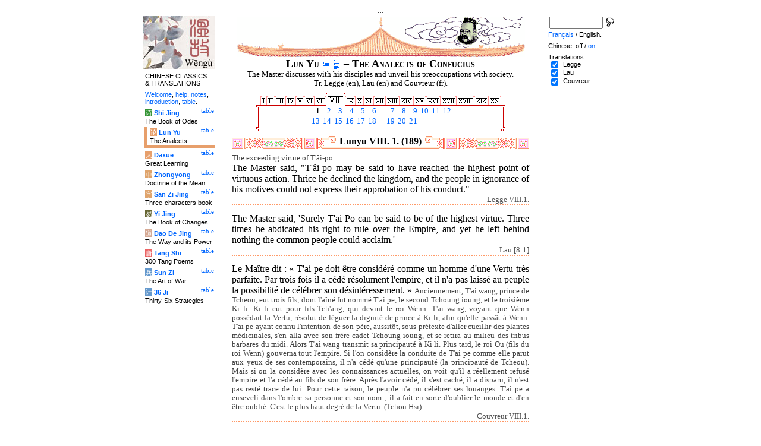

--- FILE ---
content_type: text/html
request_url: http://wengu.tartarie.com/wg/?l=Lunyu&amp;amp;m=NOzh&amp;amp;no=6&amp;no=60&m=NOzh&no=189
body_size: 6588
content:
<!DOCTYPE html PUBLIC "-//W3C//DTD HTML 4.01 Transitional//EN">
<html lang="en">
<head>
<meta http-equiv="Content-Type" content="text/html; charset=iso-8859-1">
<meta name="keywords" content="China, Chinese literature, sinology, 
  Chinese wisdom, chinese politics, moral, Lunyu, Lun yu, Louen yu, Confucius, Kongzi, K'ong tseu, Kongfuzi, confucianisme, sagesse chinoise, politique chinoise, morale, gouvernement des hommes.,
  sinologie, litterature chinoise, Chine
">
<meta name="description" content="
  Read the famous Lunyu, Analects of Confucius, where the great Chinese thinker is living and studying with his scholars. / Lire le fameux Lun Yu, les Entretiens de Confucius, dans lequel ce grand penseur chinois vit et discute avec ses disciples.">
<title>The Analects of Confucius - Lun Yu VIII. 1. (189)</title>
<link rel="home" title="Index" href="/wg/wengu.php">
<link rel='prev' title='Previous chapter' href='?l=Lunyu&amp;amp;amp;m=NOzh&amp;amp;amp;no=6&amp;amp;no=60&amp;m=NOzh&amp;no=188'>
<link rel='next' title='Next chapter' href='?l=Lunyu&amp;amp;amp;m=NOzh&amp;amp;amp;no=6&amp;amp;no=60&amp;m=NOzh&amp;no=190'>
<link rel="stylesheet" media="all" type="text/css" href="css/styles_03.css">
<link rel="stylesheet" media="print" type="text/css" href="css/print_02.css">
<script language="JavaScript" src="js/s_common.js" type="text/JavaScript"></script>
<!--<script language="JavaScript" src="js/prototype.1.6.1.js" type="text/JavaScript"></script>
<script language="JavaScript" src="js/livepipe.js" type="text/JavaScript"></script>
<script language="JavaScript" src="js/window.js" type="text/JavaScript"></script>
-->
<script type="text/javascript" src="js/jquery-1.3.2.min.js"></script>
<script type="text/javascript" src="js/qtip.js"></script>
<script language="JavaScript" type="text/JavaScript">
<!--
$(document).ready(function() {
  //alert('test');
  $('.zd').each(function() {
//    alert($(this));
    $(this).qtip({
      content: { 
        url: $(this).attr('href'),
        data: { rand: '857398661', send: $(this).html() },
        method: 'get'
      },
      show: 'mouseover',
      hide: 'mouseout',
      style: { width: { min: 175 } }
    });
  });

$('.test').qtip({
   content: 'This is an active list element'+$('.test').innerHTML,
   show: 'mouseover',
   hide: 'mouseout'
})


});

function chDisp(l,t,n)
 { //alert (l+" - "+t.value+" - "+n);
  if (t.name == "zh_mode")
   {
    if (t.value == "Vertical")
      { change_style(l,"Vertical","block",n); change_style(l,"Horizontal","none",n); }
    else
      { change_style(l,"Vertical","none",n); change_style(l,"Horizontal","block",n); }
   }
  else change_style(l,t.value,(t.checked?"block":"none"),n);
 }

function updateDispCookie(l,name,value)
 {
  oldCookieVal= document.getElementById("dispCookieVal").value;
  re = new RegExp(","+name+"=[^,]*");
  newCookieVal= oldCookieVal.replace(re,"");
  newCookieVal = newCookieVal + "," + name + "=" + value;
//  alert(oldCookieVal+" -> "+newCookieVal);
  makeCookie("Display_"+l,newCookieVal,15);
  document.getElementById("dispCookieVal").value = newCookieVal;
 }

function change_style(l,name,val,n)
 {
  for (i=1; i<=n; i++)
   if (document.getElementById(name+i))
     document.getElementById(name+i).style.display = val;
  if (name!="Horizontal") updateDispCookie(l,name,val);
 }
-->
</script>
<style type="text/css">
<!--
.chinois a,.cvCOL a,.b_mm a,.b_mt a { color:#993300 }
.chinois a:hover,.cvCOL a:hover,.b_mm a:hover,.b_mt a:hover { color:#97a677 }
.chinois a:visited,.cvCOL a:visited,.b_mm a:visited,.b_mt a:visited { color:#005599 }
.reference { border-color: #FF9966 }
.separateur { background-image: url(img/pg/sep_lunyu.gif);
	background-position : center;
	background-repeat: no-repeat; 
 }

.toit { background-image: url(img/pg/toit_lunyu_01.gif);
	background-position : center;
	background-repeat: no-repeat;  }

body {  text-align:center;
	font-family: "Times New Roman", Times, serif; color: #000000; 
	background-color: #FFFFFF; 
	}

body___REMOVED {  background-color: #E79F6B;
	background-image: url(img/pg/Fonds/tr_vv_3.gif);
	background-position: center top; }
.pied { border-color : #FF9966; }

#global  { width:800px; margin:8px auto 8px auto}
#cartouche_gauche, #cartouche_droit, #bande_centre {
	overflow:hidden; padding-top:1px;
        border-color:black; border-style:solid; border-width:0px;	
	background-color:white;}
#cartouche_gauche,#cartouche_droit { 
	position:relative; width:122px; border-width:0px;}
#cartouche_gauche { float:left; }
#cartouche_droit { float:right; }
#bande_centre { width:520px; margin:auto; float:right;  }
#gauche_et_centre { width:660px; float:left}
.menu_cartouche,.menu_cartouche_sel 
	{ font-family:arial;font-size:8pt;text-align:left;
	padding:3px 1px 2px 4px; margin:2px 0 0 0;}
.menu_cartouche_sel
	{ border-width: 2px; border-style:solid;border-color:white; border-width:0  0 5px 5px;
margin-left:3px }
.menu_lien_table {float:right;font-size:8pt;padding:2px 2px 0 0;}
.menu_car {color:white;padding:1px 0 0 1px;}
.form_boxes { font-family:arial;font-size:8pt;text-align:left;width:120px}
input.cb {width: 12px; height:12px;vertical-align:middle; margin:1px 5px 1px 5px}


-->
</style>
<script type="text/javascript">if(window.parent.length!=0) {window.top.location.replace(document.location.href);}</script></head>
<body>
<div id="dict"></div>
<div id="global">
<a name="top"></a>
<a name="a0"></a>
<div class='test'>...</div>
<div id="gauche_et_centre">
<div id="bande_centre">
 <div class="toit">
  <div class="annonce">
    </div>
 </div>
 <h1>
 <span class='chinois'></span>Lun Yu <a href='?l=Lunyu&amp;amp;amp;m=NOzh&amp;amp;amp;no=6&amp;amp;no=60&amp;m=NOzh&amp;no=0' title='Introduction'><img class='logolien' src='img/l_intro.gif' alt='Introduction'></a> <a href='?l=Lunyu&amp;amp;amp;m=NOzh&amp;amp;amp;no=6&amp;amp;no=60&amp;m=NOzh&amp;no=-1' title='Table of content'><img class='logolien' src='img/l_TOC.gif' alt='Table of content'></a>  &ndash; The Analects of Confucius </h1>
 <p class='sous_titre_desc'>
 The Master discusses with his disciples and unveil his preoccupations with society. Tr. Legge (en), Lau (en) and Couvreur (fr). </p>
 <div class='tm'>
 <table align='center' border='0' cellspacing='0px' cellpadding='0'><tr><td background='img/Ly/s_bord.gif'></td><td align='center'><img src='img/Ly/s_I.gif' alt=''><a href='?l=Lunyu&amp;amp;amp;m=NOzh&amp;amp;amp;no=6&amp;amp;no=60&amp;m=NOzh&amp;no=1'><img src='img/Ly/sp_01.gif' border='0' alt='Section 1'></a><img src='img/Ly/s_I.gif' alt=''><a href='?l=Lunyu&amp;amp;amp;m=NOzh&amp;amp;amp;no=6&amp;amp;no=60&amp;m=NOzh&amp;no=17'><img src='img/Ly/sp_02.gif' border='0' alt='Section 2'></a><img src='img/Ly/s_I.gif' alt=''><a href='?l=Lunyu&amp;amp;amp;m=NOzh&amp;amp;amp;no=6&amp;amp;no=60&amp;m=NOzh&amp;no=41'><img src='img/Ly/sp_03.gif' border='0' alt='Section 3'></a><img src='img/Ly/s_I.gif' alt=''><a href='?l=Lunyu&amp;amp;amp;m=NOzh&amp;amp;amp;no=6&amp;amp;no=60&amp;m=NOzh&amp;no=67'><img src='img/Ly/sp_04.gif' border='0' alt='Section 4'></a><img src='img/Ly/s_I.gif' alt=''><a href='?l=Lunyu&amp;amp;amp;m=NOzh&amp;amp;amp;no=6&amp;amp;no=60&amp;m=NOzh&amp;no=93'><img src='img/Ly/sp_05.gif' border='0' alt='Section 5'></a><img src='img/Ly/s_I.gif' alt=''><a href='?l=Lunyu&amp;amp;amp;m=NOzh&amp;amp;amp;no=6&amp;amp;no=60&amp;m=NOzh&amp;no=121'><img src='img/Ly/sp_06.gif' border='0' alt='Section 6'></a><img src='img/Ly/s_I.gif' alt=''><a href='?l=Lunyu&amp;amp;amp;m=NOzh&amp;amp;amp;no=6&amp;amp;no=60&amp;m=NOzh&amp;no=151'><img src='img/Ly/sp_07.gif' border='0' alt='Section 7'></a><a href='?l=Lunyu&amp;amp;amp;m=NOzh&amp;amp;amp;no=6&amp;amp;no=60&amp;m=NOzh&amp;s=8'><img src='img/Ly/sG_08.gif' border='0' alt='Section 8 (All)'></a><a href='?l=Lunyu&amp;amp;amp;m=NOzh&amp;amp;amp;no=6&amp;amp;no=60&amp;m=NOzh&amp;no=210'><img src='img/Ly/sp_09.gif' border='0' alt='Section 9'></a><img src='img/Ly/s_I.gif' alt=''><a href='?l=Lunyu&amp;amp;amp;m=NOzh&amp;amp;amp;no=6&amp;amp;no=60&amp;m=NOzh&amp;no=241'><img src='img/Ly/sp_10.gif' border='0' alt='Section 10'></a><img src='img/Ly/s_I.gif' alt=''><a href='?l=Lunyu&amp;amp;amp;m=NOzh&amp;amp;amp;no=6&amp;amp;no=60&amp;m=NOzh&amp;no=268'><img src='img/Ly/sp_11.gif' border='0' alt='Section 11'></a><img src='img/Ly/s_I.gif' alt=''><a href='?l=Lunyu&amp;amp;amp;m=NOzh&amp;amp;amp;no=6&amp;amp;no=60&amp;m=NOzh&amp;no=294'><img src='img/Ly/sp_12.gif' border='0' alt='Section 12'></a><img src='img/Ly/s_I.gif' alt=''><a href='?l=Lunyu&amp;amp;amp;m=NOzh&amp;amp;amp;no=6&amp;amp;no=60&amp;m=NOzh&amp;no=318'><img src='img/Ly/sp_13.gif' border='0' alt='Section 13'></a><img src='img/Ly/s_I.gif' alt=''><a href='?l=Lunyu&amp;amp;amp;m=NOzh&amp;amp;amp;no=6&amp;amp;no=60&amp;m=NOzh&amp;no=348'><img src='img/Ly/sp_14.gif' border='0' alt='Section 14'></a><img src='img/Ly/s_I.gif' alt=''><a href='?l=Lunyu&amp;amp;amp;m=NOzh&amp;amp;amp;no=6&amp;amp;no=60&amp;m=NOzh&amp;no=392'><img src='img/Ly/sp_15.gif' border='0' alt='Section 15'></a><img src='img/Ly/s_I.gif' alt=''><a href='?l=Lunyu&amp;amp;amp;m=NOzh&amp;amp;amp;no=6&amp;amp;no=60&amp;m=NOzh&amp;no=434'><img src='img/Ly/sp_16.gif' border='0' alt='Section 16'></a><img src='img/Ly/s_I.gif' alt=''><a href='?l=Lunyu&amp;amp;amp;m=NOzh&amp;amp;amp;no=6&amp;amp;no=60&amp;m=NOzh&amp;no=448'><img src='img/Ly/sp_17.gif' border='0' alt='Section 17'></a><img src='img/Ly/s_I.gif' alt=''><a href='?l=Lunyu&amp;amp;amp;m=NOzh&amp;amp;amp;no=6&amp;amp;no=60&amp;m=NOzh&amp;no=474'><img src='img/Ly/sp_18.gif' border='0' alt='Section 18'></a><img src='img/Ly/s_I.gif' alt=''><a href='?l=Lunyu&amp;amp;amp;m=NOzh&amp;amp;amp;no=6&amp;amp;no=60&amp;m=NOzh&amp;no=485'><img src='img/Ly/sp_19.gif' border='0' alt='Section 19'></a><img src='img/Ly/s_I.gif' alt=''><a href='?l=Lunyu&amp;amp;amp;m=NOzh&amp;amp;amp;no=6&amp;amp;no=60&amp;m=NOzh&amp;no=510'><img src='img/Ly/sp_20.gif' border='0' alt='Section 20'></a><img src='img/Ly/s_I.gif' alt=''></td><td background='img/Ly/s_bord.gif'></td></tr><tr><td valign='bottom' background='img/Ly/s_c_x0.gif'></td><td><table align='center' border='0' cellspacing='2px' cellpadding='0px' style='font-size:80%;text-align:right'><tr><td><b>&nbsp;1</b></td><td><a href='?l=Lunyu&amp;amp;amp;m=NOzh&amp;amp;amp;no=6&amp;amp;no=60&amp;m=NOzh&amp;no=190'>&nbsp;2</a></td><td><a href='?l=Lunyu&amp;amp;amp;m=NOzh&amp;amp;amp;no=6&amp;amp;no=60&amp;m=NOzh&amp;no=191'>&nbsp;3</a></td><td><a href='?l=Lunyu&amp;amp;amp;m=NOzh&amp;amp;amp;no=6&amp;amp;no=60&amp;m=NOzh&amp;no=192'>&nbsp;4</a></td><td><a href='?l=Lunyu&amp;amp;amp;m=NOzh&amp;amp;amp;no=6&amp;amp;no=60&amp;m=NOzh&amp;no=193'>&nbsp;5</a></td><td><a href='?l=Lunyu&amp;amp;amp;m=NOzh&amp;amp;amp;no=6&amp;amp;no=60&amp;m=NOzh&amp;no=194'>&nbsp;6</a></td><td width='10px'>&nbsp;</td><td><a href='?l=Lunyu&amp;amp;amp;m=NOzh&amp;amp;amp;no=6&amp;amp;no=60&amp;m=NOzh&amp;no=195'>&nbsp;7</a></td><td><a href='?l=Lunyu&amp;amp;amp;m=NOzh&amp;amp;amp;no=6&amp;amp;no=60&amp;m=NOzh&amp;no=196'>&nbsp;8</a></td><td><a href='?l=Lunyu&amp;amp;amp;m=NOzh&amp;amp;amp;no=6&amp;amp;no=60&amp;m=NOzh&amp;no=197'>&nbsp;9</a></td><td><a href='?l=Lunyu&amp;amp;amp;m=NOzh&amp;amp;amp;no=6&amp;amp;no=60&amp;m=NOzh&amp;no=198'>&nbsp;10</a></td><td><a href='?l=Lunyu&amp;amp;amp;m=NOzh&amp;amp;amp;no=6&amp;amp;no=60&amp;m=NOzh&amp;no=199'>&nbsp;11</a></td><td><a href='?l=Lunyu&amp;amp;amp;m=NOzh&amp;amp;amp;no=6&amp;amp;no=60&amp;m=NOzh&amp;no=200'>&nbsp;12</a></td></tr><tr><td><a href='?l=Lunyu&amp;amp;amp;m=NOzh&amp;amp;amp;no=6&amp;amp;no=60&amp;m=NOzh&amp;no=201'>&nbsp;13</a></td><td><a href='?l=Lunyu&amp;amp;amp;m=NOzh&amp;amp;amp;no=6&amp;amp;no=60&amp;m=NOzh&amp;no=202'>&nbsp;14</a></td><td><a href='?l=Lunyu&amp;amp;amp;m=NOzh&amp;amp;amp;no=6&amp;amp;no=60&amp;m=NOzh&amp;no=203'>&nbsp;15</a></td><td><a href='?l=Lunyu&amp;amp;amp;m=NOzh&amp;amp;amp;no=6&amp;amp;no=60&amp;m=NOzh&amp;no=204'>&nbsp;16</a></td><td><a href='?l=Lunyu&amp;amp;amp;m=NOzh&amp;amp;amp;no=6&amp;amp;no=60&amp;m=NOzh&amp;no=205'>&nbsp;17</a></td><td><a href='?l=Lunyu&amp;amp;amp;m=NOzh&amp;amp;amp;no=6&amp;amp;no=60&amp;m=NOzh&amp;no=206'>&nbsp;18</a></td><td width='10px'>&nbsp;</td><td><a href='?l=Lunyu&amp;amp;amp;m=NOzh&amp;amp;amp;no=6&amp;amp;no=60&amp;m=NOzh&amp;no=207'>&nbsp;19</a></td><td><a href='?l=Lunyu&amp;amp;amp;m=NOzh&amp;amp;amp;no=6&amp;amp;no=60&amp;m=NOzh&amp;no=208'>&nbsp;20</a></td><td><a href='?l=Lunyu&amp;amp;amp;m=NOzh&amp;amp;amp;no=6&amp;amp;no=60&amp;m=NOzh&amp;no=209'>&nbsp;21</a></td></tr></table></td><td valign='bottom' background='img/Ly/s_c_x1.gif'></td></tr><tr><td><img src='img/Ly/s_c_10.gif' alt=''></td><td background='img/Ly/s_c_1x.gif'></td><td><img src='img/Ly/s_c_11.gif' alt=''></td></tr></table> </div>


<a name='a1'></a>
<div class='separateur'><h3>Lunyu VIII. 1.  (189)</h3></div>





<div class='corps' lang='zh'><div id='Legge1' >
 <p class='prose' lang='en'><span class="comment">The exceeding virtue of T'&#226;i-po.</span><br>
The Master said, "T'&#226;i-po may be said to have reached the highest point of virtuous action. Thrice he declined the kingdom, and the people in ignorance of his motives could not express their approbation of his conduct."</p>

<p class='reference'>Legge VIII.1.</p>

 </div> 

<div id='Lau1' >
 <p class='prose' lang='en'>The Master said, 'Surely T'ai Po can be said to be of the highest virtue. Three times he abdicated his right to rule over the Empire, and yet he left behind nothing the common people could acclaim.'</p>

<p class='reference'>Lau [8:1]</p>

 </div> 

<div id='Couvreur1' >
 <p class='prose' lang='fr'>Le Ma&#238;tre dit&nbsp;: &#171;&nbsp;T'ai pe doit &#234;tre consid&#233;r&#233; comme un homme d'une Vertu tr&#232;s parfaite. Par trois fois il a c&#233;d&#233; r&#233;solument l'empire, et il n'a pas laiss&#233; au peuple la possibilit&#233; de c&#233;l&#233;brer son d&#233;sint&#233;ressement.&nbsp;&#187; <span class="comment">Anciennement, T'ai wang, prince de Tcheou, eut trois fils, dont l'a&#238;n&#233; fut nomm&#233; T'ai pe, le second Tchoung ioung, et le troisi&#232;me Ki li. Ki li eut pour fils Tch'ang, qui devint le roi Wenn. T'ai wang, voyant que Wenn poss&#233;dait la Vertu, r&#233;solut de l&#233;guer la dignit&#233; de prince &#224; Ki li, afin qu'elle pass&#226;t &#224; Wenn. T'ai pe ayant connu l'intention de son p&#232;re, aussit&#244;t, sous pr&#233;texte d'aller cueillir des plantes m&#233;dicinales, s'en alla avec son fr&#232;re cadet Tchoung ioung, et se retira au milieu des tribus barbares du midi. Alors T'ai wang transmit sa principaut&#233; &#224; Ki li. Plus tard, le roi Ou (fils du roi Wenn) gouverna tout l'empire. Si l'on consid&#232;re la conduite de T'ai pe comme elle parut aux yeux de ses contemporains, il n'a c&#233;d&#233; qu'une principaut&#233; (la principaut&#233; de Tcheou). Mais si on la consid&#232;re avec les connaissances actuelles, on voit qu'il a r&#233;ellement refus&#233; l'empire et l'a c&#233;d&#233; au fils de son fr&#232;re. Apr&#232;s l'avoir c&#233;d&#233;, il s'est cach&#233;, il a disparu, il n'est pas rest&#233; trace de lui. Pour cette raison, le peuple n'a pu c&#233;l&#233;brer ses louanges. T'ai pe a enseveli dans l'ombre sa personne et son nom&nbsp;; il a fait en sorte d'oublier le monde et d'en &#234;tre oubli&#233;. C'est le plus haut degr&#233; de la Vertu. (Tchou Hsi)</span></p>

<p class='reference'>Couvreur VIII.1.</p>

 </div> 

<div class='uNote_lien_ajout'></div><div id='an189' class='uNote_ajout'></div><div class='uNote'> 1. Nabi bersabda, "Sungguh sempurna Kebajikan Tai-bo&nbsp;; tiga kali ia rela melepaskan haknya sebagai seorang putera makhkota. Maka rakyat tidak mengerti bagaimana harus memujinya." <div class='uNote_titre'>Matakin-Indonesia  &ndash; 2008/12/07</div>
</div>
</div>
<div class='sousTOC'>Lun Yu VIII. 1. (189) <a href='?l=Lunyu&amp;amp;amp;m=NOzh&amp;amp;amp;no=6&amp;amp;no=60&amp;m=NOzh&amp;no=0' title='Introduction'><img src='img/l_intro.gif' class='lienRef' alt='Introduction'></a><a href='?l=Lunyu&amp;amp;amp;m=NOzh&amp;amp;amp;no=6&amp;amp;no=60&amp;m=NOzh&amp;no=-1' title='Table of content'><img src='img/l_TOC.gif' class='lienRef' alt='Table of content'></a><br><a href='?l=Lunyu&amp;amp;amp;m=NOzh&amp;amp;amp;no=6&amp;amp;no=60&amp;m=NOzh&amp;no=188'>Previous page</a><br><a href='?l=Lunyu&amp;amp;amp;m=NOzh&amp;amp;amp;no=6&amp;amp;no=60&amp;m=NOzh&amp;no=190'>Next page</a></div><div style='clear:right'><img src='img/bz/bz_0019.jpg' border='0' alt='Chinese landscape on plate (19)'></div><div class='pied'><p>The Analects of Confucius &ndash; Lun Yu VIII. 1. (189) &ndash; Chinese off/<a href='?l=Lunyu&amp;amp;amp;m=NOzh&amp;amp;amp;no=6&amp;amp;no=60&amp;no=189' title='Display chinese characters'>on</a> &ndash; <a href='?l=Lunyu&amp;amp;amp;m=NOzh&amp;amp;amp;no=6&amp;amp;no=60&amp;m=NOzh&amp;no=189&amp;lang=fr'>Fran&ccedil;ais</a>/English<br>
<i>Alias</i> the Lunyu, the Lun Y&#252;,  the Analects, les Entretiens du ma&#238;tre avec ses disciples. <br><br><a href='?l=Shijing&amp;amp;amp;m=NOzh&amp;amp;amp;no=6&amp;amp;no=60'>The Book of Odes</a>, <a href='?l=Lunyu&amp;amp;amp;m=NOzh&amp;amp;amp;no=6&amp;amp;no=60'>The Analects</a>, <a href='?l=Daxue&amp;amp;amp;m=NOzh&amp;amp;amp;no=6&amp;amp;no=60'>Great Learning</a>, <a href='?l=Zhongyong&amp;amp;amp;m=NOzh&amp;amp;amp;no=6&amp;amp;no=60'>Doctrine of the Mean</a>, <a href='?l=Sanzijing&amp;amp;amp;m=NOzh&amp;amp;amp;no=6&amp;amp;no=60'>Three-characters book</a>, <a href='?l=Yijing&amp;amp;amp;m=NOzh&amp;amp;amp;no=6&amp;amp;no=60'>The Book of Changes</a>, <a href='?l=Daodejing&amp;amp;amp;m=NOzh&amp;amp;amp;no=6&amp;amp;no=60'>The Way and its Power</a>, <a href='?l=Tangshi&amp;amp;amp;m=NOzh&amp;amp;amp;no=6&amp;amp;no=60'>300 Tang Poems</a>, <a href='?l=Sunzi&amp;amp;amp;m=NOzh&amp;amp;amp;no=6&amp;amp;no=60'>The Art of War</a>, <a href='?l=36ji&amp;amp;amp;m=NOzh&amp;amp;amp;no=6&amp;amp;no=60'>Thirty-Six Strategies</a>  <br> <a href='?l=bienvenue&amp;amp;amp;m=NOzh&amp;amp;amp;no=6&amp;amp;no=60'>Welcome</a>, <a href='?l=aide&amp;amp;amp;m=NOzh&amp;amp;amp;no=6&amp;amp;no=60'>help</a>, <a href='?l=u_notes&amp;amp;amp;m=NOzh&amp;amp;amp;no=6&amp;amp;no=60'>notes</a>, <a href='?l=intro&amp;amp;amp;m=NOzh&amp;amp;amp;no=6&amp;amp;no=60'>introduction</a>, <a href='?l=intro&amp;amp;amp;m=NOzh&amp;amp;amp;no=6&amp;amp;no=60&amp;no=-1'>table</a>. <br>	<a href='../index.php'>Index</a> &ndash;	<a href='mailto:wengumail@gmail.com?subject=[site Chine]'>Contact</a> &ndash;	<a href='#top'>Top</a></div></div>

<div id="cartouche_gauche">
<a href='?l=intro&amp;amp;amp;m=NOzh&amp;amp;amp;no=6&amp;amp;no=60'><img src='img/t_logo_2.jpg' border='0' width='120' height='90' alt='Wengu, Chinese Classics multilingual text base'></a><p class='menu_cartouche'>CHINESE CLASSICS &amp;&nbsp;TRANSLATIONS</p><p class='menu_cartouche'><a href='?l=bienvenue&amp;amp;amp;m=NOzh&amp;amp;amp;no=6&amp;amp;no=60'>Welcome</a>, <a href='?l=aide&amp;amp;amp;m=NOzh&amp;amp;amp;no=6&amp;amp;no=60'>help</a>, <a href='?l=u_notes&amp;amp;amp;m=NOzh&amp;amp;amp;no=6&amp;amp;no=60'>notes</a>, <a href='?l=intro&amp;amp;amp;m=NOzh&amp;amp;amp;no=6&amp;amp;no=60'>introduction</a>, <a href='?l=intro&amp;amp;amp;m=NOzh&amp;amp;amp;no=6&amp;amp;no=60&amp;no=-1'>table</a>.</p>

<div class='menu_lien_table'><a href='?l=Shijing&amp;amp;amp;m=NOzh&amp;amp;amp;no=6&amp;amp;no=60&amp;no=-1'>table</a></div><p class='menu_cartouche'><span class='menu_car' style='background-color: #329333'>&#35799;</span> <b><a   href='?l=Shijing&amp;amp;amp;m=NOzh&amp;amp;amp;no=6&amp;amp;no=60&amp;no=0'>Shi Jing</a></b><br>The Book of Odes</p>
<div class='menu_lien_table'><a href='?l=Lunyu&amp;amp;amp;m=NOzh&amp;amp;amp;no=6&amp;amp;no=60&amp;no=-1'>table</a></div><p class='menu_cartouche_sel'  style='border-color: #E79F6B'><span class='menu_car' style='background-color: #E79F6B'>&#35770;</span> <b><a   href='?l=Lunyu&amp;amp;amp;m=NOzh&amp;amp;amp;no=6&amp;amp;no=60&amp;no=0'>Lun Yu</a></b><br>The Analects</p>
<div class='menu_lien_table'><a href='?l=Daxue&amp;amp;amp;m=NOzh&amp;amp;amp;no=6&amp;amp;no=60&amp;no=-1'>table</a></div><p class='menu_cartouche'><span class='menu_car' style='background-color: #E79F6B'>&#22823;</span> <b><a   href='?l=Daxue&amp;amp;amp;m=NOzh&amp;amp;amp;no=6&amp;amp;no=60&amp;no=0'>Daxue</a></b><br>Great Learning</p>
<div class='menu_lien_table'><a href='?l=Zhongyong&amp;amp;amp;m=NOzh&amp;amp;amp;no=6&amp;amp;no=60&amp;no=-1'>table</a></div><p class='menu_cartouche'><span class='menu_car' style='background-color: #DFA46C'>&#20013;</span> <b><a   href='?l=Zhongyong&amp;amp;amp;m=NOzh&amp;amp;amp;no=6&amp;amp;no=60&amp;no=0'>Zhongyong</a></b><br>Doctrine of the Mean</p>
<div class='menu_lien_table'><a href='?l=Sanzijing&amp;amp;amp;m=NOzh&amp;amp;amp;no=6&amp;amp;no=60&amp;no=-1'>table</a></div><p class='menu_cartouche'><span class='menu_car' style='background-color: #DFA46C'>&#23383;</span> <b><a   href='?l=Sanzijing&amp;amp;amp;m=NOzh&amp;amp;amp;no=6&amp;amp;no=60&amp;no=0'>San Zi Jing</a></b><br>Three-characters book</p>
<div class='menu_lien_table'><a href='?l=Yijing&amp;amp;amp;m=NOzh&amp;amp;amp;no=6&amp;amp;no=60&amp;no=-1'>table</a></div><p class='menu_cartouche'><span class='menu_car' style='background-color: #666633'>&#26131;</span> <b><a   href='?l=Yijing&amp;amp;amp;m=NOzh&amp;amp;amp;no=6&amp;amp;no=60&amp;no=0'>Yi Jing</a></b><br>The Book of Changes</p>
<div class='menu_lien_table'><a href='?l=Daodejing&amp;amp;amp;m=NOzh&amp;amp;amp;no=6&amp;amp;no=60&amp;no=-1'>table</a></div><p class='menu_cartouche'><span class='menu_car' style='background-color: #D5A994'>&#36947;</span> <b><a   href='?l=Daodejing&amp;amp;amp;m=NOzh&amp;amp;amp;no=6&amp;amp;no=60&amp;no=0'> Dao De Jing</a></b><br>The Way and its Power</p>
<div class='menu_lien_table'><a href='?l=Tangshi&amp;amp;amp;m=NOzh&amp;amp;amp;no=6&amp;amp;no=60&amp;no=-1'>table</a></div><p class='menu_cartouche'><span class='menu_car' style='background-color: #EB6363'>&#21776;</span> <b><a   href='?l=Tangshi&amp;amp;amp;m=NOzh&amp;amp;amp;no=6&amp;amp;no=60&amp;no=0'> Tang Shi</a></b><br>300 Tang Poems</p>
<div class='menu_lien_table'><a href='?l=Sunzi&amp;amp;amp;m=NOzh&amp;amp;amp;no=6&amp;amp;no=60&amp;no=-1'>table</a></div><p class='menu_cartouche'><span class='menu_car' style='background-color: #6599CD'>&#20853;</span> <b><a   href='?l=Sunzi&amp;amp;amp;m=NOzh&amp;amp;amp;no=6&amp;amp;no=60&amp;no=0'> Sun Zi</a></b><br>The Art of War</p>
<div class='menu_lien_table'><a href='?l=36ji&amp;amp;amp;m=NOzh&amp;amp;amp;no=6&amp;amp;no=60&amp;no=-1'>table</a></div><p class='menu_cartouche'><span class='menu_car' style='background-color: #6599CD'>&#35745;</span> <b><a   href='?l=36ji&amp;amp;amp;m=NOzh&amp;amp;amp;no=6&amp;amp;no=60&amp;no=0'> 36 Ji</a></b><br>Thirty-Six Strategies</p>
  </div>
 </div>

 <div id="cartouche_droit">
  <div style="height:20px;">
    <form name='cherche' method='get' action='/wg/wengu.php'>
      <input type='hidden' name='m' value='NOzh'>
      <input type='hidden' name='l' value='rech'>
      <input type='hidden' name='rl' value='Lunyu'>
      <input type='hidden' name='lang' value='en'>
      <input type='text' name='ch' value='' class='form_boxes' style='width:90px;height:20px;vertical-align:middle'>
      <input type='image' value='Submit' alt='Search' src='img/l_loupe.gif' style='width:16px;height:18px;padding-bottom:4px;vertical-align:middle' align='middle'>
    </form>
  </div>
  <p class="menu_cartouche">

<a href='?l=Lunyu&amp;amp;amp;m=NOzh&amp;amp;amp;no=6&amp;amp;no=60&amp;m=NOzh&amp;no=189&amp;lang=fr'>Fran&ccedil;ais</a> / English.
<p class='menu_cartouche'>Chinese: off / <a href='?l=Lunyu&amp;amp;amp;m=NOzh&amp;amp;amp;no=6&amp;amp;no=60&amp;no=189' title='Display chinese characters'>on</a><input type='hidden' id='dispCookieVal' value=''>
<p class='menu_cartouche'>Translations<br> <input type='checkbox' class='cb' id='a0' value='Legge' checked onClick='chDisp("Lunyu",this,1)'> <label for='a0'>Legge</label><br>
 <input type='checkbox' class='cb' id='a1' value='Lau' checked onClick='chDisp("Lunyu",this,1)'> <label for='a1'>Lau</label><br>
 <input type='checkbox' class='cb' id='a2' value='Couvreur' checked onClick='chDisp("Lunyu",this,1)'> <label for='a2'>Couvreur</label><br>
 </div>
</div>
<script src="http://www.google-analytics.com/urchin.js" type="text/javascript">
</script>
<script type="text/javascript">
_uacct = "UA-270912-1";
urchinTracker();
</script>
</body>
</html>
